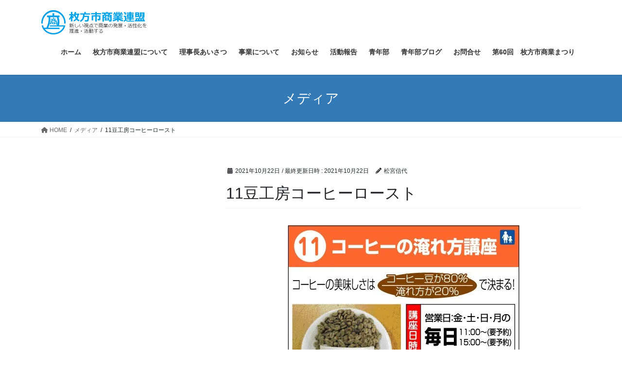

--- FILE ---
content_type: text/html; charset=UTF-8
request_url: https://shoren.com/11%E8%B1%86%E5%B7%A5%E6%88%BF%E3%82%B3%E3%83%BC%E3%83%92%E3%83%BC%E3%83%AD%E3%83%BC%E3%82%B9%E3%83%88/
body_size: 47684
content:
<!DOCTYPE html>
<html dir="ltr" lang="ja" prefix="og: https://ogp.me/ns#">
<head>
<meta charset="utf-8">
<meta http-equiv="X-UA-Compatible" content="IE=edge">
<meta name="viewport" content="width=device-width, initial-scale=1">
<!-- Google tag (gtag.js) --><script async src="https://www.googletagmanager.com/gtag/js?id=UA-100410848-1"></script><script>window.dataLayer = window.dataLayer || [];function gtag(){dataLayer.push(arguments);}gtag('js', new Date());gtag('config', 'UA-100410848-1');</script>
<title>11豆工房コーヒーロースト | 枚方市商業連盟</title>
	<style>img:is([sizes="auto" i], [sizes^="auto," i]) { contain-intrinsic-size: 3000px 1500px }</style>
	
		<!-- All in One SEO 4.9.0 - aioseo.com -->
	<meta name="robots" content="max-image-preview:large" />
	<meta name="author" content="松宮信代"/>
	<link rel="canonical" href="https://shoren.com/11%e8%b1%86%e5%b7%a5%e6%88%bf%e3%82%b3%e3%83%bc%e3%83%92%e3%83%bc%e3%83%ad%e3%83%bc%e3%82%b9%e3%83%88/" />
	<meta name="generator" content="All in One SEO (AIOSEO) 4.9.0" />
		<meta property="og:locale" content="ja_JP" />
		<meta property="og:site_name" content="枚方市商業連盟 | ～枚方市地域商業活性化～" />
		<meta property="og:type" content="article" />
		<meta property="og:title" content="11豆工房コーヒーロースト | 枚方市商業連盟" />
		<meta property="og:url" content="https://shoren.com/11%e8%b1%86%e5%b7%a5%e6%88%bf%e3%82%b3%e3%83%bc%e3%83%92%e3%83%bc%e3%83%ad%e3%83%bc%e3%82%b9%e3%83%88/" />
		<meta property="article:published_time" content="2021-10-22T08:10:21+00:00" />
		<meta property="article:modified_time" content="2021-10-22T08:10:21+00:00" />
		<meta name="twitter:card" content="summary" />
		<meta name="twitter:title" content="11豆工房コーヒーロースト | 枚方市商業連盟" />
		<script type="application/ld+json" class="aioseo-schema">
			{"@context":"https:\/\/schema.org","@graph":[{"@type":"BreadcrumbList","@id":"https:\/\/shoren.com\/11%e8%b1%86%e5%b7%a5%e6%88%bf%e3%82%b3%e3%83%bc%e3%83%92%e3%83%bc%e3%83%ad%e3%83%bc%e3%82%b9%e3%83%88\/#breadcrumblist","itemListElement":[{"@type":"ListItem","@id":"https:\/\/shoren.com#listItem","position":1,"name":"\u30db\u30fc\u30e0","item":"https:\/\/shoren.com","nextItem":{"@type":"ListItem","@id":"https:\/\/shoren.com\/11%e8%b1%86%e5%b7%a5%e6%88%bf%e3%82%b3%e3%83%bc%e3%83%92%e3%83%bc%e3%83%ad%e3%83%bc%e3%82%b9%e3%83%88\/#listItem","name":"11\u8c46\u5de5\u623f\u30b3\u30fc\u30d2\u30fc\u30ed\u30fc\u30b9\u30c8"}},{"@type":"ListItem","@id":"https:\/\/shoren.com\/11%e8%b1%86%e5%b7%a5%e6%88%bf%e3%82%b3%e3%83%bc%e3%83%92%e3%83%bc%e3%83%ad%e3%83%bc%e3%82%b9%e3%83%88\/#listItem","position":2,"name":"11\u8c46\u5de5\u623f\u30b3\u30fc\u30d2\u30fc\u30ed\u30fc\u30b9\u30c8","previousItem":{"@type":"ListItem","@id":"https:\/\/shoren.com#listItem","name":"\u30db\u30fc\u30e0"}}]},{"@type":"ItemPage","@id":"https:\/\/shoren.com\/11%e8%b1%86%e5%b7%a5%e6%88%bf%e3%82%b3%e3%83%bc%e3%83%92%e3%83%bc%e3%83%ad%e3%83%bc%e3%82%b9%e3%83%88\/#itempage","url":"https:\/\/shoren.com\/11%e8%b1%86%e5%b7%a5%e6%88%bf%e3%82%b3%e3%83%bc%e3%83%92%e3%83%bc%e3%83%ad%e3%83%bc%e3%82%b9%e3%83%88\/","name":"11\u8c46\u5de5\u623f\u30b3\u30fc\u30d2\u30fc\u30ed\u30fc\u30b9\u30c8 | \u679a\u65b9\u5e02\u5546\u696d\u9023\u76df","inLanguage":"ja","isPartOf":{"@id":"https:\/\/shoren.com\/#website"},"breadcrumb":{"@id":"https:\/\/shoren.com\/11%e8%b1%86%e5%b7%a5%e6%88%bf%e3%82%b3%e3%83%bc%e3%83%92%e3%83%bc%e3%83%ad%e3%83%bc%e3%82%b9%e3%83%88\/#breadcrumblist"},"author":{"@id":"https:\/\/shoren.com\/author\/matsumiya\/#author"},"creator":{"@id":"https:\/\/shoren.com\/author\/matsumiya\/#author"},"datePublished":"2021-10-22T17:10:21+09:00","dateModified":"2021-10-22T17:10:21+09:00"},{"@type":"Organization","@id":"https:\/\/shoren.com\/#organization","name":"\u679a\u65b9\u5e02\u5546\u696d\u9023\u76df","description":"\uff5e\u679a\u65b9\u5e02\u5730\u57df\u5546\u696d\u6d3b\u6027\u5316\uff5e","url":"https:\/\/shoren.com\/"},{"@type":"Person","@id":"https:\/\/shoren.com\/author\/matsumiya\/#author","url":"https:\/\/shoren.com\/author\/matsumiya\/","name":"\u677e\u5bae\u4fe1\u4ee3","image":{"@type":"ImageObject","@id":"https:\/\/shoren.com\/11%e8%b1%86%e5%b7%a5%e6%88%bf%e3%82%b3%e3%83%bc%e3%83%92%e3%83%bc%e3%83%ad%e3%83%bc%e3%82%b9%e3%83%88\/#authorImage","url":"https:\/\/secure.gravatar.com\/avatar\/ec38bd067164696d2d8b5ba5b24ddce07772fc98c2aab2e2b2bee90d303bd29e?s=96&d=mm&r=g","width":96,"height":96,"caption":"\u677e\u5bae\u4fe1\u4ee3"}},{"@type":"WebSite","@id":"https:\/\/shoren.com\/#website","url":"https:\/\/shoren.com\/","name":"\u679a\u65b9\u5e02\u5546\u696d\u9023\u76df","description":"\uff5e\u679a\u65b9\u5e02\u5730\u57df\u5546\u696d\u6d3b\u6027\u5316\uff5e","inLanguage":"ja","publisher":{"@id":"https:\/\/shoren.com\/#organization"}}]}
		</script>
		<!-- All in One SEO -->

<!-- Jetpack Site Verification Tags -->
<meta name="google-site-verification" content="LaE7DAzM0gomDL167M3oRa8-bjjBCGUFH0iy23RUSxU" />
<link rel='dns-prefetch' href='//secure.gravatar.com' />
<link rel='dns-prefetch' href='//stats.wp.com' />
<link rel='dns-prefetch' href='//v0.wordpress.com' />
<link rel='dns-prefetch' href='//jetpack.wordpress.com' />
<link rel='dns-prefetch' href='//s0.wp.com' />
<link rel='dns-prefetch' href='//public-api.wordpress.com' />
<link rel='dns-prefetch' href='//0.gravatar.com' />
<link rel='dns-prefetch' href='//1.gravatar.com' />
<link rel='dns-prefetch' href='//2.gravatar.com' />
<link rel='preconnect' href='//i0.wp.com' />
<link rel="alternate" type="application/rss+xml" title="枚方市商業連盟 &raquo; フィード" href="https://shoren.com/feed/" />
<link rel="alternate" type="application/rss+xml" title="枚方市商業連盟 &raquo; コメントフィード" href="https://shoren.com/comments/feed/" />
<meta name="description" content="" />		<!-- This site uses the Google Analytics by ExactMetrics plugin v8.9.0 - Using Analytics tracking - https://www.exactmetrics.com/ -->
		<!-- Note: ExactMetrics is not currently configured on this site. The site owner needs to authenticate with Google Analytics in the ExactMetrics settings panel. -->
					<!-- No tracking code set -->
				<!-- / Google Analytics by ExactMetrics -->
		<script type="text/javascript">
/* <![CDATA[ */
window._wpemojiSettings = {"baseUrl":"https:\/\/s.w.org\/images\/core\/emoji\/16.0.1\/72x72\/","ext":".png","svgUrl":"https:\/\/s.w.org\/images\/core\/emoji\/16.0.1\/svg\/","svgExt":".svg","source":{"concatemoji":"https:\/\/shoren.com\/shoren\/wp-includes\/js\/wp-emoji-release.min.js?ver=6.8.3"}};
/*! This file is auto-generated */
!function(s,n){var o,i,e;function c(e){try{var t={supportTests:e,timestamp:(new Date).valueOf()};sessionStorage.setItem(o,JSON.stringify(t))}catch(e){}}function p(e,t,n){e.clearRect(0,0,e.canvas.width,e.canvas.height),e.fillText(t,0,0);var t=new Uint32Array(e.getImageData(0,0,e.canvas.width,e.canvas.height).data),a=(e.clearRect(0,0,e.canvas.width,e.canvas.height),e.fillText(n,0,0),new Uint32Array(e.getImageData(0,0,e.canvas.width,e.canvas.height).data));return t.every(function(e,t){return e===a[t]})}function u(e,t){e.clearRect(0,0,e.canvas.width,e.canvas.height),e.fillText(t,0,0);for(var n=e.getImageData(16,16,1,1),a=0;a<n.data.length;a++)if(0!==n.data[a])return!1;return!0}function f(e,t,n,a){switch(t){case"flag":return n(e,"\ud83c\udff3\ufe0f\u200d\u26a7\ufe0f","\ud83c\udff3\ufe0f\u200b\u26a7\ufe0f")?!1:!n(e,"\ud83c\udde8\ud83c\uddf6","\ud83c\udde8\u200b\ud83c\uddf6")&&!n(e,"\ud83c\udff4\udb40\udc67\udb40\udc62\udb40\udc65\udb40\udc6e\udb40\udc67\udb40\udc7f","\ud83c\udff4\u200b\udb40\udc67\u200b\udb40\udc62\u200b\udb40\udc65\u200b\udb40\udc6e\u200b\udb40\udc67\u200b\udb40\udc7f");case"emoji":return!a(e,"\ud83e\udedf")}return!1}function g(e,t,n,a){var r="undefined"!=typeof WorkerGlobalScope&&self instanceof WorkerGlobalScope?new OffscreenCanvas(300,150):s.createElement("canvas"),o=r.getContext("2d",{willReadFrequently:!0}),i=(o.textBaseline="top",o.font="600 32px Arial",{});return e.forEach(function(e){i[e]=t(o,e,n,a)}),i}function t(e){var t=s.createElement("script");t.src=e,t.defer=!0,s.head.appendChild(t)}"undefined"!=typeof Promise&&(o="wpEmojiSettingsSupports",i=["flag","emoji"],n.supports={everything:!0,everythingExceptFlag:!0},e=new Promise(function(e){s.addEventListener("DOMContentLoaded",e,{once:!0})}),new Promise(function(t){var n=function(){try{var e=JSON.parse(sessionStorage.getItem(o));if("object"==typeof e&&"number"==typeof e.timestamp&&(new Date).valueOf()<e.timestamp+604800&&"object"==typeof e.supportTests)return e.supportTests}catch(e){}return null}();if(!n){if("undefined"!=typeof Worker&&"undefined"!=typeof OffscreenCanvas&&"undefined"!=typeof URL&&URL.createObjectURL&&"undefined"!=typeof Blob)try{var e="postMessage("+g.toString()+"("+[JSON.stringify(i),f.toString(),p.toString(),u.toString()].join(",")+"));",a=new Blob([e],{type:"text/javascript"}),r=new Worker(URL.createObjectURL(a),{name:"wpTestEmojiSupports"});return void(r.onmessage=function(e){c(n=e.data),r.terminate(),t(n)})}catch(e){}c(n=g(i,f,p,u))}t(n)}).then(function(e){for(var t in e)n.supports[t]=e[t],n.supports.everything=n.supports.everything&&n.supports[t],"flag"!==t&&(n.supports.everythingExceptFlag=n.supports.everythingExceptFlag&&n.supports[t]);n.supports.everythingExceptFlag=n.supports.everythingExceptFlag&&!n.supports.flag,n.DOMReady=!1,n.readyCallback=function(){n.DOMReady=!0}}).then(function(){return e}).then(function(){var e;n.supports.everything||(n.readyCallback(),(e=n.source||{}).concatemoji?t(e.concatemoji):e.wpemoji&&e.twemoji&&(t(e.twemoji),t(e.wpemoji)))}))}((window,document),window._wpemojiSettings);
/* ]]> */
</script>
<link rel='stylesheet' id='vkExUnit_common_style-css' href='https://shoren.com/shoren/wp-content/plugins/vk-all-in-one-expansion-unit/assets/css/vkExUnit_style.css?ver=9.112.3.0' type='text/css' media='all' />
<style id='vkExUnit_common_style-inline-css' type='text/css'>
:root {--ver_page_top_button_url:url(https://shoren.com/shoren/wp-content/plugins/vk-all-in-one-expansion-unit/assets/images/to-top-btn-icon.svg);}@font-face {font-weight: normal;font-style: normal;font-family: "vk_sns";src: url("https://shoren.com/shoren/wp-content/plugins/vk-all-in-one-expansion-unit/inc/sns/icons/fonts/vk_sns.eot?-bq20cj");src: url("https://shoren.com/shoren/wp-content/plugins/vk-all-in-one-expansion-unit/inc/sns/icons/fonts/vk_sns.eot?#iefix-bq20cj") format("embedded-opentype"),url("https://shoren.com/shoren/wp-content/plugins/vk-all-in-one-expansion-unit/inc/sns/icons/fonts/vk_sns.woff?-bq20cj") format("woff"),url("https://shoren.com/shoren/wp-content/plugins/vk-all-in-one-expansion-unit/inc/sns/icons/fonts/vk_sns.ttf?-bq20cj") format("truetype"),url("https://shoren.com/shoren/wp-content/plugins/vk-all-in-one-expansion-unit/inc/sns/icons/fonts/vk_sns.svg?-bq20cj#vk_sns") format("svg");}
.veu_promotion-alert__content--text {border: 1px solid rgba(0,0,0,0.125);padding: 0.5em 1em;border-radius: var(--vk-size-radius);margin-bottom: var(--vk-margin-block-bottom);font-size: 0.875rem;}/* Alert Content部分に段落タグを入れた場合に最後の段落の余白を0にする */.veu_promotion-alert__content--text p:last-of-type{margin-bottom:0;margin-top: 0;}
</style>
<style id='wp-emoji-styles-inline-css' type='text/css'>

	img.wp-smiley, img.emoji {
		display: inline !important;
		border: none !important;
		box-shadow: none !important;
		height: 1em !important;
		width: 1em !important;
		margin: 0 0.07em !important;
		vertical-align: -0.1em !important;
		background: none !important;
		padding: 0 !important;
	}
</style>
<link rel='stylesheet' id='wp-block-library-css' href='https://shoren.com/shoren/wp-includes/css/dist/block-library/style.min.css?ver=6.8.3' type='text/css' media='all' />
<style id='classic-theme-styles-inline-css' type='text/css'>
/*! This file is auto-generated */
.wp-block-button__link{color:#fff;background-color:#32373c;border-radius:9999px;box-shadow:none;text-decoration:none;padding:calc(.667em + 2px) calc(1.333em + 2px);font-size:1.125em}.wp-block-file__button{background:#32373c;color:#fff;text-decoration:none}
</style>
<link rel='stylesheet' id='aioseo/css/src/vue/standalone/blocks/table-of-contents/global.scss-css' href='https://shoren.com/shoren/wp-content/plugins/all-in-one-seo-pack/dist/Lite/assets/css/table-of-contents/global.e90f6d47.css?ver=4.9.0' type='text/css' media='all' />
<link rel='stylesheet' id='mediaelement-css' href='https://shoren.com/shoren/wp-includes/js/mediaelement/mediaelementplayer-legacy.min.css?ver=4.2.17' type='text/css' media='all' />
<link rel='stylesheet' id='wp-mediaelement-css' href='https://shoren.com/shoren/wp-includes/js/mediaelement/wp-mediaelement.min.css?ver=6.8.3' type='text/css' media='all' />
<style id='jetpack-sharing-buttons-style-inline-css' type='text/css'>
.jetpack-sharing-buttons__services-list{display:flex;flex-direction:row;flex-wrap:wrap;gap:0;list-style-type:none;margin:5px;padding:0}.jetpack-sharing-buttons__services-list.has-small-icon-size{font-size:12px}.jetpack-sharing-buttons__services-list.has-normal-icon-size{font-size:16px}.jetpack-sharing-buttons__services-list.has-large-icon-size{font-size:24px}.jetpack-sharing-buttons__services-list.has-huge-icon-size{font-size:36px}@media print{.jetpack-sharing-buttons__services-list{display:none!important}}.editor-styles-wrapper .wp-block-jetpack-sharing-buttons{gap:0;padding-inline-start:0}ul.jetpack-sharing-buttons__services-list.has-background{padding:1.25em 2.375em}
</style>
<style id='global-styles-inline-css' type='text/css'>
:root{--wp--preset--aspect-ratio--square: 1;--wp--preset--aspect-ratio--4-3: 4/3;--wp--preset--aspect-ratio--3-4: 3/4;--wp--preset--aspect-ratio--3-2: 3/2;--wp--preset--aspect-ratio--2-3: 2/3;--wp--preset--aspect-ratio--16-9: 16/9;--wp--preset--aspect-ratio--9-16: 9/16;--wp--preset--color--black: #000000;--wp--preset--color--cyan-bluish-gray: #abb8c3;--wp--preset--color--white: #ffffff;--wp--preset--color--pale-pink: #f78da7;--wp--preset--color--vivid-red: #cf2e2e;--wp--preset--color--luminous-vivid-orange: #ff6900;--wp--preset--color--luminous-vivid-amber: #fcb900;--wp--preset--color--light-green-cyan: #7bdcb5;--wp--preset--color--vivid-green-cyan: #00d084;--wp--preset--color--pale-cyan-blue: #8ed1fc;--wp--preset--color--vivid-cyan-blue: #0693e3;--wp--preset--color--vivid-purple: #9b51e0;--wp--preset--gradient--vivid-cyan-blue-to-vivid-purple: linear-gradient(135deg,rgba(6,147,227,1) 0%,rgb(155,81,224) 100%);--wp--preset--gradient--light-green-cyan-to-vivid-green-cyan: linear-gradient(135deg,rgb(122,220,180) 0%,rgb(0,208,130) 100%);--wp--preset--gradient--luminous-vivid-amber-to-luminous-vivid-orange: linear-gradient(135deg,rgba(252,185,0,1) 0%,rgba(255,105,0,1) 100%);--wp--preset--gradient--luminous-vivid-orange-to-vivid-red: linear-gradient(135deg,rgba(255,105,0,1) 0%,rgb(207,46,46) 100%);--wp--preset--gradient--very-light-gray-to-cyan-bluish-gray: linear-gradient(135deg,rgb(238,238,238) 0%,rgb(169,184,195) 100%);--wp--preset--gradient--cool-to-warm-spectrum: linear-gradient(135deg,rgb(74,234,220) 0%,rgb(151,120,209) 20%,rgb(207,42,186) 40%,rgb(238,44,130) 60%,rgb(251,105,98) 80%,rgb(254,248,76) 100%);--wp--preset--gradient--blush-light-purple: linear-gradient(135deg,rgb(255,206,236) 0%,rgb(152,150,240) 100%);--wp--preset--gradient--blush-bordeaux: linear-gradient(135deg,rgb(254,205,165) 0%,rgb(254,45,45) 50%,rgb(107,0,62) 100%);--wp--preset--gradient--luminous-dusk: linear-gradient(135deg,rgb(255,203,112) 0%,rgb(199,81,192) 50%,rgb(65,88,208) 100%);--wp--preset--gradient--pale-ocean: linear-gradient(135deg,rgb(255,245,203) 0%,rgb(182,227,212) 50%,rgb(51,167,181) 100%);--wp--preset--gradient--electric-grass: linear-gradient(135deg,rgb(202,248,128) 0%,rgb(113,206,126) 100%);--wp--preset--gradient--midnight: linear-gradient(135deg,rgb(2,3,129) 0%,rgb(40,116,252) 100%);--wp--preset--font-size--small: 13px;--wp--preset--font-size--medium: 20px;--wp--preset--font-size--large: 36px;--wp--preset--font-size--x-large: 42px;--wp--preset--spacing--20: 0.44rem;--wp--preset--spacing--30: 0.67rem;--wp--preset--spacing--40: 1rem;--wp--preset--spacing--50: 1.5rem;--wp--preset--spacing--60: 2.25rem;--wp--preset--spacing--70: 3.38rem;--wp--preset--spacing--80: 5.06rem;--wp--preset--shadow--natural: 6px 6px 9px rgba(0, 0, 0, 0.2);--wp--preset--shadow--deep: 12px 12px 50px rgba(0, 0, 0, 0.4);--wp--preset--shadow--sharp: 6px 6px 0px rgba(0, 0, 0, 0.2);--wp--preset--shadow--outlined: 6px 6px 0px -3px rgba(255, 255, 255, 1), 6px 6px rgba(0, 0, 0, 1);--wp--preset--shadow--crisp: 6px 6px 0px rgba(0, 0, 0, 1);}:where(.is-layout-flex){gap: 0.5em;}:where(.is-layout-grid){gap: 0.5em;}body .is-layout-flex{display: flex;}.is-layout-flex{flex-wrap: wrap;align-items: center;}.is-layout-flex > :is(*, div){margin: 0;}body .is-layout-grid{display: grid;}.is-layout-grid > :is(*, div){margin: 0;}:where(.wp-block-columns.is-layout-flex){gap: 2em;}:where(.wp-block-columns.is-layout-grid){gap: 2em;}:where(.wp-block-post-template.is-layout-flex){gap: 1.25em;}:where(.wp-block-post-template.is-layout-grid){gap: 1.25em;}.has-black-color{color: var(--wp--preset--color--black) !important;}.has-cyan-bluish-gray-color{color: var(--wp--preset--color--cyan-bluish-gray) !important;}.has-white-color{color: var(--wp--preset--color--white) !important;}.has-pale-pink-color{color: var(--wp--preset--color--pale-pink) !important;}.has-vivid-red-color{color: var(--wp--preset--color--vivid-red) !important;}.has-luminous-vivid-orange-color{color: var(--wp--preset--color--luminous-vivid-orange) !important;}.has-luminous-vivid-amber-color{color: var(--wp--preset--color--luminous-vivid-amber) !important;}.has-light-green-cyan-color{color: var(--wp--preset--color--light-green-cyan) !important;}.has-vivid-green-cyan-color{color: var(--wp--preset--color--vivid-green-cyan) !important;}.has-pale-cyan-blue-color{color: var(--wp--preset--color--pale-cyan-blue) !important;}.has-vivid-cyan-blue-color{color: var(--wp--preset--color--vivid-cyan-blue) !important;}.has-vivid-purple-color{color: var(--wp--preset--color--vivid-purple) !important;}.has-black-background-color{background-color: var(--wp--preset--color--black) !important;}.has-cyan-bluish-gray-background-color{background-color: var(--wp--preset--color--cyan-bluish-gray) !important;}.has-white-background-color{background-color: var(--wp--preset--color--white) !important;}.has-pale-pink-background-color{background-color: var(--wp--preset--color--pale-pink) !important;}.has-vivid-red-background-color{background-color: var(--wp--preset--color--vivid-red) !important;}.has-luminous-vivid-orange-background-color{background-color: var(--wp--preset--color--luminous-vivid-orange) !important;}.has-luminous-vivid-amber-background-color{background-color: var(--wp--preset--color--luminous-vivid-amber) !important;}.has-light-green-cyan-background-color{background-color: var(--wp--preset--color--light-green-cyan) !important;}.has-vivid-green-cyan-background-color{background-color: var(--wp--preset--color--vivid-green-cyan) !important;}.has-pale-cyan-blue-background-color{background-color: var(--wp--preset--color--pale-cyan-blue) !important;}.has-vivid-cyan-blue-background-color{background-color: var(--wp--preset--color--vivid-cyan-blue) !important;}.has-vivid-purple-background-color{background-color: var(--wp--preset--color--vivid-purple) !important;}.has-black-border-color{border-color: var(--wp--preset--color--black) !important;}.has-cyan-bluish-gray-border-color{border-color: var(--wp--preset--color--cyan-bluish-gray) !important;}.has-white-border-color{border-color: var(--wp--preset--color--white) !important;}.has-pale-pink-border-color{border-color: var(--wp--preset--color--pale-pink) !important;}.has-vivid-red-border-color{border-color: var(--wp--preset--color--vivid-red) !important;}.has-luminous-vivid-orange-border-color{border-color: var(--wp--preset--color--luminous-vivid-orange) !important;}.has-luminous-vivid-amber-border-color{border-color: var(--wp--preset--color--luminous-vivid-amber) !important;}.has-light-green-cyan-border-color{border-color: var(--wp--preset--color--light-green-cyan) !important;}.has-vivid-green-cyan-border-color{border-color: var(--wp--preset--color--vivid-green-cyan) !important;}.has-pale-cyan-blue-border-color{border-color: var(--wp--preset--color--pale-cyan-blue) !important;}.has-vivid-cyan-blue-border-color{border-color: var(--wp--preset--color--vivid-cyan-blue) !important;}.has-vivid-purple-border-color{border-color: var(--wp--preset--color--vivid-purple) !important;}.has-vivid-cyan-blue-to-vivid-purple-gradient-background{background: var(--wp--preset--gradient--vivid-cyan-blue-to-vivid-purple) !important;}.has-light-green-cyan-to-vivid-green-cyan-gradient-background{background: var(--wp--preset--gradient--light-green-cyan-to-vivid-green-cyan) !important;}.has-luminous-vivid-amber-to-luminous-vivid-orange-gradient-background{background: var(--wp--preset--gradient--luminous-vivid-amber-to-luminous-vivid-orange) !important;}.has-luminous-vivid-orange-to-vivid-red-gradient-background{background: var(--wp--preset--gradient--luminous-vivid-orange-to-vivid-red) !important;}.has-very-light-gray-to-cyan-bluish-gray-gradient-background{background: var(--wp--preset--gradient--very-light-gray-to-cyan-bluish-gray) !important;}.has-cool-to-warm-spectrum-gradient-background{background: var(--wp--preset--gradient--cool-to-warm-spectrum) !important;}.has-blush-light-purple-gradient-background{background: var(--wp--preset--gradient--blush-light-purple) !important;}.has-blush-bordeaux-gradient-background{background: var(--wp--preset--gradient--blush-bordeaux) !important;}.has-luminous-dusk-gradient-background{background: var(--wp--preset--gradient--luminous-dusk) !important;}.has-pale-ocean-gradient-background{background: var(--wp--preset--gradient--pale-ocean) !important;}.has-electric-grass-gradient-background{background: var(--wp--preset--gradient--electric-grass) !important;}.has-midnight-gradient-background{background: var(--wp--preset--gradient--midnight) !important;}.has-small-font-size{font-size: var(--wp--preset--font-size--small) !important;}.has-medium-font-size{font-size: var(--wp--preset--font-size--medium) !important;}.has-large-font-size{font-size: var(--wp--preset--font-size--large) !important;}.has-x-large-font-size{font-size: var(--wp--preset--font-size--x-large) !important;}
:where(.wp-block-post-template.is-layout-flex){gap: 1.25em;}:where(.wp-block-post-template.is-layout-grid){gap: 1.25em;}
:where(.wp-block-columns.is-layout-flex){gap: 2em;}:where(.wp-block-columns.is-layout-grid){gap: 2em;}
:root :where(.wp-block-pullquote){font-size: 1.5em;line-height: 1.6;}
</style>
<link rel='stylesheet' id='bootstrap-4-style-css' href='https://shoren.com/shoren/wp-content/themes/lightning/_g2/library/bootstrap-4/css/bootstrap.min.css?ver=4.5.0' type='text/css' media='all' />
<link rel='stylesheet' id='lightning-common-style-css' href='https://shoren.com/shoren/wp-content/themes/lightning/_g2/assets/css/common.css?ver=15.32.1' type='text/css' media='all' />
<style id='lightning-common-style-inline-css' type='text/css'>
/* vk-mobile-nav */:root {--vk-mobile-nav-menu-btn-bg-src: url("https://shoren.com/shoren/wp-content/themes/lightning/_g2/inc/vk-mobile-nav/package/images/vk-menu-btn-black.svg");--vk-mobile-nav-menu-btn-close-bg-src: url("https://shoren.com/shoren/wp-content/themes/lightning/_g2/inc/vk-mobile-nav/package/images/vk-menu-close-black.svg");--vk-menu-acc-icon-open-black-bg-src: url("https://shoren.com/shoren/wp-content/themes/lightning/_g2/inc/vk-mobile-nav/package/images/vk-menu-acc-icon-open-black.svg");--vk-menu-acc-icon-open-white-bg-src: url("https://shoren.com/shoren/wp-content/themes/lightning/_g2/inc/vk-mobile-nav/package/images/vk-menu-acc-icon-open-white.svg");--vk-menu-acc-icon-close-black-bg-src: url("https://shoren.com/shoren/wp-content/themes/lightning/_g2/inc/vk-mobile-nav/package/images/vk-menu-close-black.svg");--vk-menu-acc-icon-close-white-bg-src: url("https://shoren.com/shoren/wp-content/themes/lightning/_g2/inc/vk-mobile-nav/package/images/vk-menu-close-white.svg");}
</style>
<link rel='stylesheet' id='lightning-design-style-css' href='https://shoren.com/shoren/wp-content/themes/lightning/_g2/design-skin/origin2/css/style.css?ver=15.32.1' type='text/css' media='all' />
<style id='lightning-design-style-inline-css' type='text/css'>
:root {--color-key:#337ab7;--wp--preset--color--vk-color-primary:#337ab7;--color-key-dark:#2e6da4;}
a { color:#337ab7; }
.tagcloud a:before { font-family: "Font Awesome 5 Free";content: "\f02b";font-weight: bold; }
.media .media-body .media-heading a:hover { color:; }@media (min-width: 768px){.gMenu > li:before,.gMenu > li.menu-item-has-children::after { border-bottom-color: }.gMenu li li { background-color: }.gMenu li li a:hover { background-color:; }} /* @media (min-width: 768px) */.page-header { background-color:; }h2,.mainSection-title { border-top-color:; }h3:after,.subSection-title:after { border-bottom-color:; }ul.page-numbers li span.page-numbers.current,.page-link dl .post-page-numbers.current { background-color:; }.pager li > a { border-color:;color:;}.pager li > a:hover { background-color:;color:#fff;}.siteFooter { border-top-color:; }dt { border-left-color:; }:root {--g_nav_main_acc_icon_open_url:url(https://shoren.com/shoren/wp-content/themes/lightning/_g2/inc/vk-mobile-nav/package/images/vk-menu-acc-icon-open-black.svg);--g_nav_main_acc_icon_close_url: url(https://shoren.com/shoren/wp-content/themes/lightning/_g2/inc/vk-mobile-nav/package/images/vk-menu-close-black.svg);--g_nav_sub_acc_icon_open_url: url(https://shoren.com/shoren/wp-content/themes/lightning/_g2/inc/vk-mobile-nav/package/images/vk-menu-acc-icon-open-white.svg);--g_nav_sub_acc_icon_close_url: url(https://shoren.com/shoren/wp-content/themes/lightning/_g2/inc/vk-mobile-nav/package/images/vk-menu-close-white.svg);}
</style>
<link rel='stylesheet' id='veu-cta-css' href='https://shoren.com/shoren/wp-content/plugins/vk-all-in-one-expansion-unit/inc/call-to-action/package/assets/css/style.css?ver=9.112.3.0' type='text/css' media='all' />
<link rel='stylesheet' id='wp-members-css' href='https://shoren.com/shoren/wp-content/plugins/wp-members/assets/css/forms/generic-no-float.min.css?ver=3.5.4.3' type='text/css' media='all' />
<link rel='stylesheet' id='lightning-theme-style-css' href='https://shoren.com/shoren/wp-content/themes/lightning/style.css?ver=15.32.1' type='text/css' media='all' />
<link rel='stylesheet' id='vk-font-awesome-css' href='https://shoren.com/shoren/wp-content/themes/lightning/vendor/vektor-inc/font-awesome-versions/src/versions/6/css/all.min.css?ver=6.6.0' type='text/css' media='all' />
<script type="text/javascript" src="https://shoren.com/shoren/wp-includes/js/jquery/jquery.min.js?ver=3.7.1" id="jquery-core-js"></script>
<script type="text/javascript" src="https://shoren.com/shoren/wp-includes/js/jquery/jquery-migrate.min.js?ver=3.4.1" id="jquery-migrate-js"></script>
<link rel="https://api.w.org/" href="https://shoren.com/wp-json/" /><link rel="alternate" title="JSON" type="application/json" href="https://shoren.com/wp-json/wp/v2/media/1831" /><link rel="EditURI" type="application/rsd+xml" title="RSD" href="https://shoren.com/shoren/xmlrpc.php?rsd" />
<meta name="generator" content="WordPress 6.8.3" />
<link rel='shortlink' href='https://wp.me/a8wSPh-tx' />
<link rel="alternate" title="oEmbed (JSON)" type="application/json+oembed" href="https://shoren.com/wp-json/oembed/1.0/embed?url=https%3A%2F%2Fshoren.com%2F11%25e8%25b1%2586%25e5%25b7%25a5%25e6%2588%25bf%25e3%2582%25b3%25e3%2583%25bc%25e3%2583%2592%25e3%2583%25bc%25e3%2583%25ad%25e3%2583%25bc%25e3%2582%25b9%25e3%2583%2588%2F" />
<link rel="alternate" title="oEmbed (XML)" type="text/xml+oembed" href="https://shoren.com/wp-json/oembed/1.0/embed?url=https%3A%2F%2Fshoren.com%2F11%25e8%25b1%2586%25e5%25b7%25a5%25e6%2588%25bf%25e3%2582%25b3%25e3%2583%25bc%25e3%2583%2592%25e3%2583%25bc%25e3%2583%25ad%25e3%2583%25bc%25e3%2582%25b9%25e3%2583%2588%2F&#038;format=xml" />
	<style>img#wpstats{display:none}</style>
		<style id="lightning-color-custom-for-plugins" type="text/css">/* ltg theme common */.color_key_bg,.color_key_bg_hover:hover{background-color: #337ab7;}.color_key_txt,.color_key_txt_hover:hover{color: #337ab7;}.color_key_border,.color_key_border_hover:hover{border-color: #337ab7;}.color_key_dark_bg,.color_key_dark_bg_hover:hover{background-color: #2e6da4;}.color_key_dark_txt,.color_key_dark_txt_hover:hover{color: #2e6da4;}.color_key_dark_border,.color_key_dark_border_hover:hover{border-color: #2e6da4;}</style><!-- [ VK All in One Expansion Unit OGP ] -->
<meta property="og:site_name" content="枚方市商業連盟" />
<meta property="og:url" content="https://shoren.com/11%e8%b1%86%e5%b7%a5%e6%88%bf%e3%82%b3%e3%83%bc%e3%83%92%e3%83%bc%e3%83%ad%e3%83%bc%e3%82%b9%e3%83%88/" />
<meta property="og:title" content="11豆工房コーヒーロースト | 枚方市商業連盟" />
<meta property="og:description" content="" />
<meta property="og:type" content="article" />
<!-- [ / VK All in One Expansion Unit OGP ] -->
<link rel="icon" href="https://i0.wp.com/shoren.com/shoren/wp-content/uploads/2017/03/cropped-6.jpg?fit=32%2C32&#038;ssl=1" sizes="32x32" />
<link rel="icon" href="https://i0.wp.com/shoren.com/shoren/wp-content/uploads/2017/03/cropped-6.jpg?fit=192%2C192&#038;ssl=1" sizes="192x192" />
<link rel="apple-touch-icon" href="https://i0.wp.com/shoren.com/shoren/wp-content/uploads/2017/03/cropped-6.jpg?fit=180%2C180&#038;ssl=1" />
<meta name="msapplication-TileImage" content="https://i0.wp.com/shoren.com/shoren/wp-content/uploads/2017/03/cropped-6.jpg?fit=270%2C270&#038;ssl=1" />
<!-- [ VK All in One Expansion Unit Article Structure Data ] --><script type="application/ld+json">{"@context":"https://schema.org/","@type":"Article","headline":"11豆工房コーヒーロースト","image":"","datePublished":"2021-10-22T17:10:21+09:00","dateModified":"2021-10-22T17:10:21+09:00","author":{"@type":"","name":"松宮信代","url":"https://shoren.com/","sameAs":""}}</script><!-- [ / VK All in One Expansion Unit Article Structure Data ] -->
</head>
<body data-rsssl=1 class="attachment wp-singular attachment-template-default single single-attachment postid-1831 attachmentid-1831 attachment-jpeg wp-theme-lightning fa_v6_css post-name-11%e8%b1%86%e5%b7%a5%e6%88%bf%e3%82%b3%e3%83%bc%e3%83%92%e3%83%bc%e3%83%ad%e3%83%bc%e3%82%b9%e3%83%88 post-type-attachment sidebar-fix sidebar-fix-priority-top bootstrap4 device-pc">
<a class="skip-link screen-reader-text" href="#main">コンテンツへスキップ</a>
<a class="skip-link screen-reader-text" href="#vk-mobile-nav">ナビゲーションに移動</a>
<header class="siteHeader">
		<div class="container siteHeadContainer">
		<div class="navbar-header">
						<p class="navbar-brand siteHeader_logo">
			<a href="https://shoren.com/">
				<span><img src="https://shoren.com/shoren/wp-content/uploads/2017/04/商業連盟ロゴ7.png" alt="枚方市商業連盟" /></span>
			</a>
			</p>
					</div>

					<div id="gMenu_outer" class="gMenu_outer">
				<nav class="menu-menu-1-container"><ul id="menu-menu-1" class="menu gMenu vk-menu-acc"><li id="menu-item-1250" class="menu-item menu-item-type-custom menu-item-object-custom menu-item-home"><a href="https://shoren.com/"><strong class="gMenu_name">ホーム</strong></a></li>
<li id="menu-item-58" class="menu-item menu-item-type-post_type menu-item-object-page menu-item-has-children"><a href="https://shoren.com/profile/"><strong class="gMenu_name">枚方市商業連盟について</strong></a>
<ul class="sub-menu">
	<li id="menu-item-61" class="menu-item menu-item-type-post_type menu-item-object-page"><a href="https://shoren.com/organization/">組織・役員</a></li>
	<li id="menu-item-59" class="menu-item menu-item-type-post_type menu-item-object-page"><a href="https://shoren.com/history/">歴史・沿革</a></li>
	<li id="menu-item-83" class="menu-item menu-item-type-post_type menu-item-object-page"><a href="https://shoren.com/profile/orgchart/">組織図</a></li>
</ul>
</li>
<li id="menu-item-1947" class="menu-item menu-item-type-post_type menu-item-object-page"><a href="https://shoren.com/%e7%90%86%e4%ba%8b%e9%95%b7%e3%81%82%e3%81%84%e3%81%95%e3%81%a4/"><strong class="gMenu_name">理事長あいさつ</strong></a></li>
<li id="menu-item-1294" class="menu-item menu-item-type-post_type menu-item-object-page menu-item-has-children"><a href="https://shoren.com/%e4%ba%8b%e6%a5%ad%e3%81%ab%e3%81%a4%e3%81%84%e3%81%a6/"><strong class="gMenu_name">事業について</strong></a>
<ul class="sub-menu">
	<li id="menu-item-1320" class="menu-item menu-item-type-post_type menu-item-object-page"><a href="https://shoren.com/%e4%ba%8b%e6%a5%ad%e3%81%ab%e3%81%a4%e3%81%84%e3%81%a6/%e7%94%a3%e5%9c%b0%e7%9b%b4%e9%80%81%e4%ba%8b%e6%a5%ad/">産地直送事業</a></li>
	<li id="menu-item-1319" class="menu-item menu-item-type-post_type menu-item-object-page"><a href="https://shoren.com/%e4%ba%8b%e6%a5%ad%e3%81%ab%e3%81%a4%e3%81%84%e3%81%a6/%e5%95%86%e6%a5%ad%e3%81%be%e3%81%a4%e3%82%8a%e4%ba%8b%e6%a5%ad/">商業まつり事業</a></li>
	<li id="menu-item-2044" class="menu-item menu-item-type-post_type menu-item-object-page"><a href="https://shoren.com/%e4%ba%8b%e6%a5%ad%e3%81%ab%e3%81%a4%e3%81%84%e3%81%a6/%e3%81%b2%e3%82%89%e3%81%8b%e3%81%9f%e3%81%be%e3%81%a1%e3%82%bc%e3%83%9f/">ひらかたまちゼミ</a></li>
</ul>
</li>
<li id="menu-item-84" class="menu-item menu-item-type-taxonomy menu-item-object-category"><a href="https://shoren.com/category/infomation/"><strong class="gMenu_name">お知らせ</strong></a></li>
<li id="menu-item-85" class="menu-item menu-item-type-taxonomy menu-item-object-category"><a href="https://shoren.com/category/%e6%b4%bb%e5%8b%95%e5%a0%b1%e5%91%8a/"><strong class="gMenu_name">活動報告</strong></a></li>
<li id="menu-item-97" class="menu-item menu-item-type-post_type menu-item-object-page"><a href="https://shoren.com/youthgroup/"><strong class="gMenu_name">青年部</strong></a></li>
<li id="menu-item-86" class="menu-item menu-item-type-taxonomy menu-item-object-category"><a href="https://shoren.com/category/%e9%9d%92%e5%b9%b4%e9%83%a8%e3%83%96%e3%83%ad%e3%82%b0/"><strong class="gMenu_name">青年部ブログ</strong></a></li>
<li id="menu-item-56" class="menu-item menu-item-type-post_type menu-item-object-page"><a href="https://shoren.com/contact/"><strong class="gMenu_name">お問合せ</strong></a></li>
<li id="menu-item-2789" class="menu-item menu-item-type-post_type menu-item-object-page"><a href="https://shoren.com/%e7%ac%ac59%e5%9b%9e%e3%80%80%e6%9e%9a%e6%96%b9%e5%b8%82%e5%95%86%e6%a5%ad%e3%81%be%e3%81%a4%e3%82%8a-2/"><strong class="gMenu_name">第60回　枚方市商業まつり</strong></a></li>
</ul></nav>			</div>
			</div>
	</header>

<div class="section page-header"><div class="container"><div class="row"><div class="col-md-12">
<div class="page-header_pageTitle">
メディア</div>
</div></div></div></div><!-- [ /.page-header ] -->


<!-- [ .breadSection ] --><div class="section breadSection"><div class="container"><div class="row"><ol class="breadcrumb" itemscope itemtype="https://schema.org/BreadcrumbList"><li id="panHome" itemprop="itemListElement" itemscope itemtype="http://schema.org/ListItem"><a itemprop="item" href="https://shoren.com/"><span itemprop="name"><i class="fa fa-home"></i> HOME</span></a><meta itemprop="position" content="1" /></li><li itemprop="itemListElement" itemscope itemtype="http://schema.org/ListItem"><a itemprop="item" href=""><span itemprop="name">メディア</span></a><meta itemprop="position" content="2" /></li><li><span>11豆工房コーヒーロースト</span><meta itemprop="position" content="3" /></li></ol></div></div></div><!-- [ /.breadSection ] -->

<div class="section siteContent">
<div class="container">
<div class="row">

	<div class="col mainSection mainSection-col-two mainSection-pos-right" id="main" role="main">
				<article id="post-1831" class="entry entry-full post-1831 attachment type-attachment status-inherit hentry">

	
	
		<header class="entry-header">
			<div class="entry-meta">


<span class="published entry-meta_items">2021年10月22日</span>

<span class="entry-meta_items entry-meta_updated">/ 最終更新日時 : <span class="updated">2021年10月22日</span></span>


	
	<span class="vcard author entry-meta_items entry-meta_items_author"><span class="fn">松宮信代</span></span>




</div>
				<h1 class="entry-title">
											11豆工房コーヒーロースト									</h1>
		</header>

	
	
	<div class="entry-body">
				<p class="attachment"><a href="https://i0.wp.com/shoren.com/shoren/wp-content/uploads/2021/10/11%E8%B1%86%E5%B7%A5%E6%88%BF%E3%82%B3%E3%83%BC%E3%83%92%E3%83%BC%E3%83%AD%E3%83%BC%E3%82%B9%E3%83%88.jpg?ssl=1"><img fetchpriority="high" decoding="async" width="478" height="498" src="https://i0.wp.com/shoren.com/shoren/wp-content/uploads/2021/10/11%E8%B1%86%E5%B7%A5%E6%88%BF%E3%82%B3%E3%83%BC%E3%83%92%E3%83%BC%E3%83%AD%E3%83%BC%E3%82%B9%E3%83%88.jpg?fit=478%2C498&amp;ssl=1" class="attachment-medium size-medium" alt="" /></a></p>
<div class="veu_socialSet veu_socialSet-auto veu_socialSet-position-after veu_contentAddSection"><script>window.twttr=(function(d,s,id){var js,fjs=d.getElementsByTagName(s)[0],t=window.twttr||{};if(d.getElementById(id))return t;js=d.createElement(s);js.id=id;js.src="https://platform.twitter.com/widgets.js";fjs.parentNode.insertBefore(js,fjs);t._e=[];t.ready=function(f){t._e.push(f);};return t;}(document,"script","twitter-wjs"));</script><ul><li class="sb_facebook sb_icon"><a class="sb_icon_inner" href="//www.facebook.com/sharer.php?src=bm&u=https%3A%2F%2Fshoren.com%2F11%25e8%25b1%2586%25e5%25b7%25a5%25e6%2588%25bf%25e3%2582%25b3%25e3%2583%25bc%25e3%2583%2592%25e3%2583%25bc%25e3%2583%25ad%25e3%2583%25bc%25e3%2582%25b9%25e3%2583%2588%2F&amp;t=11%E8%B1%86%E5%B7%A5%E6%88%BF%E3%82%B3%E3%83%BC%E3%83%92%E3%83%BC%E3%83%AD%E3%83%BC%E3%82%B9%E3%83%88%20%7C%20%E6%9E%9A%E6%96%B9%E5%B8%82%E5%95%86%E6%A5%AD%E9%80%A3%E7%9B%9F" target="_blank" onclick="window.open(this.href,'FBwindow','width=650,height=450,menubar=no,toolbar=no,scrollbars=yes');return false;"><span class="vk_icon_w_r_sns_fb icon_sns"></span><span class="sns_txt">Facebook</span><span class="veu_count_sns_fb"></span></a></li><li class="sb_x_twitter sb_icon"><a class="sb_icon_inner" href="//twitter.com/intent/tweet?url=https%3A%2F%2Fshoren.com%2F11%25e8%25b1%2586%25e5%25b7%25a5%25e6%2588%25bf%25e3%2582%25b3%25e3%2583%25bc%25e3%2583%2592%25e3%2583%25bc%25e3%2583%25ad%25e3%2583%25bc%25e3%2582%25b9%25e3%2583%2588%2F&amp;text=11%E8%B1%86%E5%B7%A5%E6%88%BF%E3%82%B3%E3%83%BC%E3%83%92%E3%83%BC%E3%83%AD%E3%83%BC%E3%82%B9%E3%83%88%20%7C%20%E6%9E%9A%E6%96%B9%E5%B8%82%E5%95%86%E6%A5%AD%E9%80%A3%E7%9B%9F" target="_blank" ><span class="vk_icon_w_r_sns_x_twitter icon_sns"></span><span class="sns_txt">X</span></a></li><li class="sb_bluesky sb_icon"><a class="sb_icon_inner" href="https://bsky.app/intent/compose?text=11%E8%B1%86%E5%B7%A5%E6%88%BF%E3%82%B3%E3%83%BC%E3%83%92%E3%83%BC%E3%83%AD%E3%83%BC%E3%82%B9%E3%83%88%20%7C%20%E6%9E%9A%E6%96%B9%E5%B8%82%E5%95%86%E6%A5%AD%E9%80%A3%E7%9B%9F%0Ahttps%3A%2F%2Fshoren.com%2F11%25e8%25b1%2586%25e5%25b7%25a5%25e6%2588%25bf%25e3%2582%25b3%25e3%2583%25bc%25e3%2583%2592%25e3%2583%25bc%25e3%2583%25ad%25e3%2583%25bc%25e3%2582%25b9%25e3%2583%2588%2F" target="_blank" ><span class="vk_icon_w_r_sns_bluesky icon_sns"></span><span class="sns_txt">Bluesky</span></a></li><li class="sb_copy sb_icon"><button class="copy-button sb_icon_inner"data-clipboard-text="11豆工房コーヒーロースト | 枚方市商業連盟 https://shoren.com/11%e8%b1%86%e5%b7%a5%e6%88%bf%e3%82%b3%e3%83%bc%e3%83%92%e3%83%bc%e3%83%ad%e3%83%bc%e3%82%b9%e3%83%88/"><span class="vk_icon_w_r_sns_copy icon_sns"><i class="fas fa-copy"></i></span><span class="sns_txt">Copy</span></button></li></ul></div><!-- [ /.socialSet ] -->			</div>

	
	
	
	
		<div class="entry-footer">

			
		</div><!-- [ /.entry-footer ] -->
	
	
			
	
		
		
		
		
	
	
</article><!-- [ /#post-1831 ] -->

			</div><!-- [ /.mainSection ] -->

			<div class="col subSection sideSection sideSection-col-two sideSection-pos-left">
											</div><!-- [ /.subSection ] -->
	

</div><!-- [ /.row ] -->
</div><!-- [ /.container ] -->
</div><!-- [ /.siteContent ] -->



<footer class="section siteFooter">
			
	
	<div class="container sectionBox copySection text-center">
			<p>Copyright &copy; 枚方市商業連盟 All Rights Reserved.</p><p>Powered by <a href="https://wordpress.org/">WordPress</a> with <a href="https://wordpress.org/themes/lightning/" target="_blank" title="Free WordPress Theme Lightning">Lightning Theme</a> &amp; <a href="https://wordpress.org/plugins/vk-all-in-one-expansion-unit/" target="_blank">VK All in One Expansion Unit</a></p>	</div>
</footer>
<div id="vk-mobile-nav-menu-btn" class="vk-mobile-nav-menu-btn">MENU</div><div class="vk-mobile-nav vk-mobile-nav-drop-in" id="vk-mobile-nav"><nav class="vk-mobile-nav-menu-outer" role="navigation"><ul id="menu-menu-2" class="vk-menu-acc menu"><li id="menu-item-1250" class="menu-item menu-item-type-custom menu-item-object-custom menu-item-home menu-item-1250"><a href="https://shoren.com/">ホーム</a></li>
<li id="menu-item-58" class="menu-item menu-item-type-post_type menu-item-object-page menu-item-has-children menu-item-58"><a href="https://shoren.com/profile/">枚方市商業連盟について</a>
<ul class="sub-menu">
	<li id="menu-item-61" class="menu-item menu-item-type-post_type menu-item-object-page menu-item-61"><a href="https://shoren.com/organization/">組織・役員</a></li>
	<li id="menu-item-59" class="menu-item menu-item-type-post_type menu-item-object-page menu-item-59"><a href="https://shoren.com/history/">歴史・沿革</a></li>
	<li id="menu-item-83" class="menu-item menu-item-type-post_type menu-item-object-page menu-item-83"><a href="https://shoren.com/profile/orgchart/">組織図</a></li>
</ul>
</li>
<li id="menu-item-1947" class="menu-item menu-item-type-post_type menu-item-object-page menu-item-1947"><a href="https://shoren.com/%e7%90%86%e4%ba%8b%e9%95%b7%e3%81%82%e3%81%84%e3%81%95%e3%81%a4/">理事長あいさつ</a></li>
<li id="menu-item-1294" class="menu-item menu-item-type-post_type menu-item-object-page menu-item-has-children menu-item-1294"><a href="https://shoren.com/%e4%ba%8b%e6%a5%ad%e3%81%ab%e3%81%a4%e3%81%84%e3%81%a6/">事業について</a>
<ul class="sub-menu">
	<li id="menu-item-1320" class="menu-item menu-item-type-post_type menu-item-object-page menu-item-1320"><a href="https://shoren.com/%e4%ba%8b%e6%a5%ad%e3%81%ab%e3%81%a4%e3%81%84%e3%81%a6/%e7%94%a3%e5%9c%b0%e7%9b%b4%e9%80%81%e4%ba%8b%e6%a5%ad/">産地直送事業</a></li>
	<li id="menu-item-1319" class="menu-item menu-item-type-post_type menu-item-object-page menu-item-1319"><a href="https://shoren.com/%e4%ba%8b%e6%a5%ad%e3%81%ab%e3%81%a4%e3%81%84%e3%81%a6/%e5%95%86%e6%a5%ad%e3%81%be%e3%81%a4%e3%82%8a%e4%ba%8b%e6%a5%ad/">商業まつり事業</a></li>
	<li id="menu-item-2044" class="menu-item menu-item-type-post_type menu-item-object-page menu-item-2044"><a href="https://shoren.com/%e4%ba%8b%e6%a5%ad%e3%81%ab%e3%81%a4%e3%81%84%e3%81%a6/%e3%81%b2%e3%82%89%e3%81%8b%e3%81%9f%e3%81%be%e3%81%a1%e3%82%bc%e3%83%9f/">ひらかたまちゼミ</a></li>
</ul>
</li>
<li id="menu-item-84" class="menu-item menu-item-type-taxonomy menu-item-object-category menu-item-84"><a href="https://shoren.com/category/infomation/">お知らせ</a></li>
<li id="menu-item-85" class="menu-item menu-item-type-taxonomy menu-item-object-category menu-item-85"><a href="https://shoren.com/category/%e6%b4%bb%e5%8b%95%e5%a0%b1%e5%91%8a/">活動報告</a></li>
<li id="menu-item-97" class="menu-item menu-item-type-post_type menu-item-object-page menu-item-97"><a href="https://shoren.com/youthgroup/">青年部</a></li>
<li id="menu-item-86" class="menu-item menu-item-type-taxonomy menu-item-object-category menu-item-86"><a href="https://shoren.com/category/%e9%9d%92%e5%b9%b4%e9%83%a8%e3%83%96%e3%83%ad%e3%82%b0/">青年部ブログ</a></li>
<li id="menu-item-56" class="menu-item menu-item-type-post_type menu-item-object-page menu-item-56"><a href="https://shoren.com/contact/">お問合せ</a></li>
<li id="menu-item-2789" class="menu-item menu-item-type-post_type menu-item-object-page menu-item-2789"><a href="https://shoren.com/%e7%ac%ac59%e5%9b%9e%e3%80%80%e6%9e%9a%e6%96%b9%e5%b8%82%e5%95%86%e6%a5%ad%e3%81%be%e3%81%a4%e3%82%8a-2/">第60回　枚方市商業まつり</a></li>
</ul></nav></div><script type="speculationrules">
{"prefetch":[{"source":"document","where":{"and":[{"href_matches":"\/*"},{"not":{"href_matches":["\/shoren\/wp-*.php","\/shoren\/wp-admin\/*","\/shoren\/wp-content\/uploads\/*","\/shoren\/wp-content\/*","\/shoren\/wp-content\/plugins\/*","\/shoren\/wp-content\/themes\/lightning\/*","\/shoren\/wp-content\/themes\/lightning\/_g2\/*","\/*\\?(.+)"]}},{"not":{"selector_matches":"a[rel~=\"nofollow\"]"}},{"not":{"selector_matches":".no-prefetch, .no-prefetch a"}}]},"eagerness":"conservative"}]}
</script>
<a href="#top" id="page_top" class="page_top_btn">PAGE TOP</a><script type="module"  src="https://shoren.com/shoren/wp-content/plugins/all-in-one-seo-pack/dist/Lite/assets/table-of-contents.95d0dfce.js?ver=4.9.0" id="aioseo/js/src/vue/standalone/blocks/table-of-contents/frontend.js-js"></script>
<script type="text/javascript" id="vkExUnit_master-js-js-extra">
/* <![CDATA[ */
var vkExOpt = {"ajax_url":"https:\/\/shoren.com\/shoren\/wp-admin\/admin-ajax.php","hatena_entry":"https:\/\/shoren.com\/wp-json\/vk_ex_unit\/v1\/hatena_entry\/","facebook_entry":"https:\/\/shoren.com\/wp-json\/vk_ex_unit\/v1\/facebook_entry\/","facebook_count_enable":"","entry_count":"1","entry_from_post":"","homeUrl":"https:\/\/shoren.com\/"};
/* ]]> */
</script>
<script type="text/javascript" src="https://shoren.com/shoren/wp-content/plugins/vk-all-in-one-expansion-unit/assets/js/all.min.js?ver=9.112.3.0" id="vkExUnit_master-js-js"></script>
<script type="text/javascript" src="https://shoren.com/shoren/wp-content/themes/lightning/_g2/library/bootstrap-4/js/bootstrap.min.js?ver=4.5.0" id="bootstrap-4-js-js"></script>
<script type="text/javascript" id="lightning-js-js-extra">
/* <![CDATA[ */
var lightningOpt = {"header_scrool":"1"};
/* ]]> */
</script>
<script type="text/javascript" src="https://shoren.com/shoren/wp-content/themes/lightning/_g2/assets/js/lightning.min.js?ver=15.32.1" id="lightning-js-js"></script>
<script type="text/javascript" src="https://shoren.com/shoren/wp-includes/js/clipboard.min.js?ver=2.0.11" id="clipboard-js"></script>
<script type="text/javascript" src="https://shoren.com/shoren/wp-content/plugins/vk-all-in-one-expansion-unit/inc/sns/assets/js/copy-button.js" id="copy-button-js"></script>
<script type="text/javascript" src="https://shoren.com/shoren/wp-content/plugins/vk-all-in-one-expansion-unit/inc/smooth-scroll/js/smooth-scroll.min.js?ver=9.112.3.0" id="smooth-scroll-js-js"></script>
<script type="text/javascript" id="jetpack-stats-js-before">
/* <![CDATA[ */
_stq = window._stq || [];
_stq.push([ "view", JSON.parse("{\"v\":\"ext\",\"blog\":\"126047939\",\"post\":\"1831\",\"tz\":\"9\",\"srv\":\"shoren.com\",\"j\":\"1:15.2\"}") ]);
_stq.push([ "clickTrackerInit", "126047939", "1831" ]);
/* ]]> */
</script>
<script type="text/javascript" src="https://stats.wp.com/e-202604.js" id="jetpack-stats-js" defer="defer" data-wp-strategy="defer"></script>
</body>
</html>
